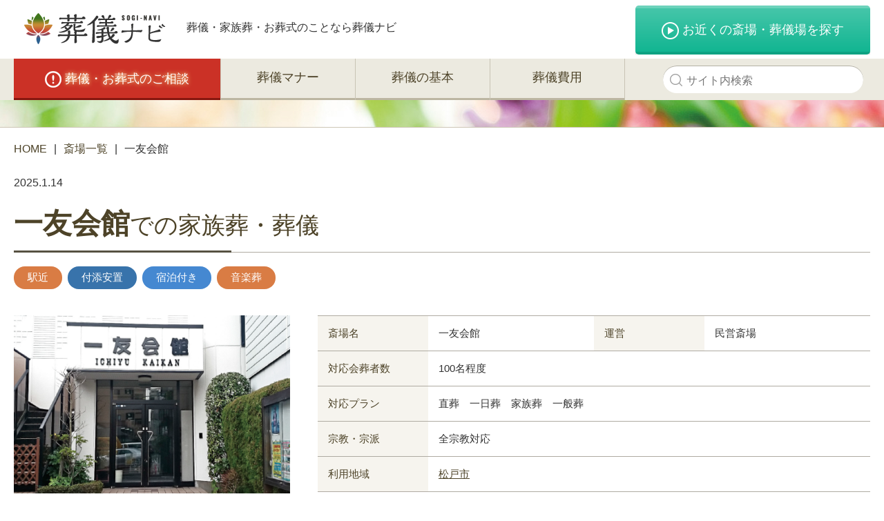

--- FILE ---
content_type: text/html; charset=UTF-8
request_url: https://sogi-navi.com/funeral/p_10197/
body_size: 9056
content:
<!doctype html>
<html lang="ja">
<head>
<meta charset="utf-8">
<title>一友会館 | 葬儀ナビ</title>
<!-- Google Tag Manager -->
<script>(function(w,d,s,l,i){w[l]=w[l]||[];w[l].push({'gtm.start':
new Date().getTime(),event:'gtm.js'});var f=d.getElementsByTagName(s)[0],
j=d.createElement(s),dl=l!='dataLayer'?'&l='+l:'';j.async=true;j.src=
'https://www.googletagmanager.com/gtm.js?id='+i+dl;f.parentNode.insertBefore(j,f);
})(window,document,'script','dataLayer','GTM-5M8TDRW');</script>
<!-- End Google Tag Manager -->
<link rel="canonical" href="https://sogi-navi.com/funeral/p_10197/" />
<meta name="format-detection" content="telephone=no,address=no,email=no">
<meta name="viewport" content="width=device-width,initial-scale=1.0">
<link rel="stylesheet" href="https://sogi-navi.com/wp-content/themes/_template/css/style.css" type="text/css" media="all" />
<link rel="shortcut icon" href="/favicon.ico">

<link rel='dns-prefetch' href='//s.w.org' />
<link rel='stylesheet' id='yarppWidgetCss-css'  href='https://sogi-navi.com/wp-content/plugins/yet-another-related-posts-plugin/style/widget.css?ver=4.8.25' type='text/css' media='all' />
      <script>
      if (document.location.protocol != "https:") {
          document.location = document.URL.replace(/^http:/i, "https:");
      }
      </script>
      <style>.simplemap img{max-width:none !important;padding:0 !important;margin:0 !important;}.staticmap,.staticmap img{max-width:100% !important;height:auto !important;}.simplemap .simplemap-content{display:none;}</style>
<script>var google_map_api_key = 'AIzaSyDt-11CC9p0HkzX6BYBfW3x8LDj-JpaFG0';</script></head>

<body data-rsssl=1 id="top" class="funeral-template-default single single-funeral postid-10197">
<!-- Google Tag Manager (noscript) -->
<noscript><iframe src="https://www.googletagmanager.com/ns.html?id=GTM-5M8TDRW"
height="0" width="0" style="display:none;visibility:hidden"></iframe></noscript>
<!-- End Google Tag Manager (noscript) -->
<div id="wrapper">

<header id="header">
<div class="inner">
<div class="logo"><a href="/"><img src="https://sogi-navi.com/wp-content/themes/_template/img/logo.png" alt="葬儀ナビ | 安心・信頼できる葬儀のために"></a></div>
<div class="text">葬儀・家族葬・お葬式のことなら葬儀ナビ</div>
<div class="botan colorbtn kimi"><a href="/funeral"><i></i>お近くの斎場・葬儀場を探す</a></div>
</div>
</header><!--//header-->

<div id="navige">
<div class="inner cf">
<form action="/" id="search" method="get" action="https://sogi-navi.com/">
<div class="input"><input type="text" value="" name="s" id="s" placeholder="サイト内検索" /></div></form>
<ul class="cf">
<li class="hurry"><a href="/consultation/" class="blink"><i></i>葬儀・お葬式のご相談</a></li>
<li><a href="/manner/">葬儀マナー</a></li>
<li><a href="/basis/">葬儀の基本</a></li>
<li><a href="/basis/view_2906/">葬儀費用</a></li>
</ul>
</div>
</div><!--//navige-->


<div id="subvi">
<div class="inner">


</div>
</div><!--//subvi-->

<div id="container">

<div class="cont p20 siro">
<div class="inner">
<div class="status">
<ul class="path under cf">
<li><a href="/">HOME</a></li><li>  <a href="https://sogi-navi.com/funeral/">斎場一覧</a></li><li><span>  一友会館</span></li></ul>
</div><!--//status-->
<div class="date">2025.1.14</div>
<div class="sosaibox">
<h1 class="title">一友会館<span style="font-size:80%;font-weight:normal;">での家族葬・葬儀</span></h1>
<ul class="tagbox cf">
<li class="ekichika"><span>駅近</span></li><li class="anchi"><span>付添安置</span></li><li class="syuku"><span>宿泊付き</span></li><li class="ekichika"><span>音楽葬</span></li></ul>
<div class="cf">


<div class="image"><img src="https://sogi-navi.com/wp-content/uploads/2019/12/1576732527-400x258.png" alt="一友会館"></div>
<div class="table">
<table class="tbl">
<tr><th>斎場名</th><td>一友会館</td><th>運営</th><td>民営斎場</td></tr>
<tr><th>対応会葬者数</th><td colspan="3">100名程度</td></tr>
<tr><th>対応プラン</th><td colspan="3">直葬　一日葬　家族葬　一般葬　</td></tr>
<tr><th>宗教・宗派</th><td colspan="3">全宗教対応</td></tr>
<tr><th>利用地域</th><td colspan="3"><a href="/chiba/matsudoshi" title="松戸市で葬儀・家族葬ができる葬儀社・斎場">松戸市</a></td></tr>
</table>



</div>
</div>
</div><!--//sosaibox-->
</div>
</div><!--//cont-->


<div class="cont siro" id="gmap">
<div class="inner">
<h2 class="ttl">一友会館<br class="sp">アクセスマップ</h2>
<div class="gmapbox">
<div class="simplemap"><div class="simplemap-content" data-breakpoint="480" data-lat="" data-lng="" data-zoom="16" data-addr="" data-infowindow="close" data-map-type-control="false" data-map-type-id="ROADMAP" style="width:100%;height:200px;">〒271-0091　千葉県松戸市本町12-4</div></div></div><!--//gmapbox-->
<div class="gmaptbl">
<table>
<tr><th>住所</th><td>〒271-0091　千葉県松戸市本町12-4</td></tr>
<tr><th>アクセス方法</th><td>「松戸駅」から徒歩3分</td></tr>
</table>
</div><!--//gmapbox-->
</div>
</div><!--//cont-->





<div class="cont siro" id="content">
<div class="inner cf">

<div class="contentbox">
<article class="article">

<div class="status">
<ul class="path">
<li><a href="/">HOME</a></li><li>  <a href="https://sogi-navi.com/funeral/">斎場一覧</a></li><li><span>  一友会館</span></li></ul>
</div><!--//status-->

<h1>一友会館での葬儀・家族葬を行うには</h1>


        <div class="mokuji"><ol class="scroll under 2"><li><a href="#outline_1">一友会館の特徴</a></li><li><a href="#outline_2">一友会館の安置施設（霊安室）</a></li><li><a href="#outline_3">一友会館で対応できる葬儀形式</a></li><li><a href="#outline_4">一友会館への宿泊</a></li><li><a href="#outline_5">一友会館での火葬</a></li><li><a href="#outline_6">一友会館の立地・アクセス</a></li></ol></div><!--//mokujibx--><h2 id="outline_1">一友会館の特徴</h2>
<h3>創業110年を超える株式会社杉浦葬儀店が運営する松戸市の葬儀会館</h3>
<p>一友会館は、明治38年創業の株式会社杉浦葬儀店の式場で、100名程度の葬儀の規模に適した二階建ての会館です。道具屋として創業した杉浦葬儀店は、地域に根ざした葬祭サービス業へと変遷し、時代とともに変わりゆく葬儀のニーズ、社会の多様性に対応した葬儀社として葬儀全般のサービスを提供しています。<br />
一友会館は、松戸市本町の自治会が多目的ホールとして運営していますが、地域住民だけでなくどなたでもご利用いただけます。ただ、杉浦葬儀店企画の葬儀プランを選択する場合は、ホール使用料が無料になるのでお得になります。施設の概要は、一階に36畳の大ホール（椅子50席）とロビーを配置し、二階の50畳程の広々としたフロアはパーシテョンで区切ることができるので、親族控室やお清め所としてご利用いただくことができます。こちらのホールは、家族葬や一般葬に最適な施設で、1日1組限定の貸切ホールですので、ご遺族や会葬者の方々も時間を気にすることなくゆっくりと故人様との最後の時間をお過ごしいただけるでしょう。<br />
また、松戸駅から徒歩3分の立地は、遠くからお越しになる会葬者の方にとっても利便性が良く、さらに宗旨宗派を問わず全宗教の葬儀に対応していることも大きなメリットと言えます。</p>
<h3>「松戸駅」から徒歩3分のアクセス</h3>
<p>一友会館へのアクセスは、JR常磐線、新京成線「松戸駅」西口から徒歩3分です。駅近ではありますが、大通りから一本中に入った場所にあるので、閑静な環境の中でしめやかに葬儀を営むことができます。会館の専用駐車場はなく、お車をご利用の際は、近隣のコインパーキングをご利用いただくことになります。</p>
<p>こちらの施設には、身体障害者用のトイレは完備されていますがエレベーターがないので、二階のお清め所へは階段移動になります。お年寄りや体の不自由な方は注意が必要です。</p>
<h2 id="outline_2">一友会館の安置施設（霊安室）</h2>
<h3>斎場内にご遺体安置室なし</h3>
<p>一友会館にはご遺体安置室がありませんが、お通夜の後、ご遺族様は付き添いながらご遺体を見守ることができます。杉浦葬儀店に葬儀を依頼する場合は、24時間365日昼夜を問わず、病院や施設までお迎えに対応しています。搬送料に関しては、自宅またはホールへの搬送は葬儀プランのセット料金に含まれていませんので確認が必要です。</p>
<h2 id="outline_3">一友会館で対応できる葬儀形式</h2>
<h3>宗旨・宗派を問わず、全宗教に対応</h3>
<p>一友会館は、仏式、神式、キリスト教式、創価学会友人葬、無宗教葬など、あらゆる宗教形式の葬儀を執り行うことができます。松戸市本町の自治会が運営していますが、居住地を問わずどなたでもご利用いただける葬儀会館です。杉浦葬儀店で葬儀を施行する場合、ホールの大きさやご予算に応じて、季節の花を取り入れた花祭壇を提案しています。葬儀プランについては、1から6号の等級別のプランとは別に、7・8・9・10号、特撰1〜3号の等級の対応も可能ですので、詳しくは葬儀店にご確認ください。</p>
<h2 id="outline_4">一友会館への宿泊</h2>
<h3>斎場にご遺族控室完備</h3>
<p>一友会館には、ご親族様用控室が完備されており、お通夜の後、仮眠が可能です。故人様を見守る付き添い安置という形で、ご宿泊いただけます。宿泊可能人数や、使用時間、寝具の貸し出しについては、直接斎場にご確認ください。</p>
<h2 id="outline_5">一友会館での火葬</h2>
<h3>松戸市斎場へ移動します</h3>
<p>一友会館は火葬場を併設していないため、葬儀の後、公営の松戸市斎場に移動して火葬を行います。平成18年にリニューアルした松戸市斎場には、斎場と北山市民会館の二つの建物があり、斎場の建物には、火葬場（10基）、2式場、遺体安置室（4体）、北山市民会館には、待合室（5部屋）、市民会館施設（洋室5室）が完備されています。火葬料は、公営の斎場であるため、市内居住者であれば市民料金が適用され、15歳以上3,000円、15歳未満1,600円です。市外住居者でも利用することはできますが、15歳以上50,000円、15歳未満25,000円と割高になります。一友会館から松戸市斎場までは、車で約23分の距離で、移動人数が多い場合は、マイクロバス（25人乗り）の手配も可能です。</p>
<h2 id="outline_6">一友会館の立地・アクセス</h2>
<h3>JRと新京成線の二線利用可能</h3>
<p>一友会館へのアクセスは、「松戸駅」から徒歩3分です。</p>
<h4>公共交通機関でのアクセス</h4>
<p>一友会館の最寄り駅は、以下の通りです。</p>
<ul>
<li>JR常磐線、新京成線「松戸駅」から徒歩3分／駅西口を出て、駅前大通りを直進する。ファミリーマートの交差点を右折し、流山街道（県道5号）に入り47m進み、山田屋の家庭用品の角を左折、87m直進した左側にあります。
</li>
</ul>
<h4>自動車でのアクセス</h4>
<p>一友会館へ自動車で向かう場合、東京外環自動車道から向かいます。</p>
<ul>
<li>東京外環自動車道「三郷南インター」より約7分／三郷南インターを出て、北東方向に水戸街道／金町バイパス／国道6号を進み、松戸二中前交差点を左折して流山街道（県道5号）に入り150m進む。信号を右折し（松戸市街の表示）、そのまま流山街道を1.4km進み、駅前大通りの交差点を過ぎて最初の角（山田屋の家庭用品の看板）を左折、87m先左側にあります。
</li>
</ul>
<h4>駐車場</h4>
<p>一友会館には、専用の駐車場はありませんが、斎場前のタイムズをはじめ、近隣にコインパーキングがいくつかあります。専用駐車場ではないため、満車の可能性もありますので、お車をご利用の場合は、乗り合わせてなるべく少ない台数でお越しになるか、早めの到着を心がけると良いでしょう。また、最寄りの松戸駅から徒歩3分の立地でもありますので、会葬者の方へは、なるべく公共交通機関を利用してご来場されるようご案内しておくことをおすすめします。</p>


</article>

</div><!--//contentbox-->

<div class="sidebox" id="sidebar">
<div class="wrap">

<div class="sidesec">
<div class="ttl01">斎場・葬儀場を探す</div>
<ul class="list01 ovrgp">
<li><a href="/tokyo"><img src="https://sogi-navi.com/wp-content/themes/_template/img/side_img01.jpg">
<span class="name">東京の葬儀場・斎場</span></a>
<ol class="cf">
<li><a href="https://sogi-navi.com/tokyo/setagayaku/">世田谷区</a></li>
<li><a href="https://sogi-navi.com/tokyo/hachiojishi/">八王子市</a></li>
<li><a href="https://sogi-navi.com/tokyo/nakanoku/">中野区</a></li>
<li><a href="https://sogi-navi.com/tokyo/bunkyoku/">文京区</a></li>
<li><a href="https://sogi-navi.com/tokyo/shibuyaku/">渋谷区</a></li>
<li><a href="https://sogi-navi.com/tokyo/chofushi/">調布市</a></li>
</ol></li>
<li><a href="/saitama"><img src="https://sogi-navi.com/wp-content/themes/_template/img/side_img02.jpg">
<span class="name">埼玉の葬儀場・斎場</span></a>
<ol class="cf">
<li><a href="https://sogi-navi.com/saitama/kawaguchishi/">川口市</a></li>
<li><a href="https://sogi-navi.com/saitama/saitamashi/">さいたま市</a></li>
<li><a href="https://sogi-navi.com/saitama/higashimatsuyamashi/">東松山市</a></li>
<li><a href="https://sogi-navi.com/saitama/misatoshi/">三郷市</a></li>
<li><a href="https://sogi-navi.com/saitama/tsurugashimashi/">鶴ヶ島市</a></li>
<li><a href="https://sogi-navi.com/saitama/kawagoeshi/">川越市</a></li>
</ol></li>
<li><a href="/chiba"><img src="https://sogi-navi.com/wp-content/themes/_template/img/side_img03.jpg">
<span class="name">千葉の葬儀場・斎場</span></a>
<ol class="cf">
<li><a href="https://sogi-navi.com/chiba/ichikawashi/">市川市</a></li>
<li><a href="https://sogi-navi.com/chiba/matsudoshi/">松戸市</a></li>
<li><a href="https://sogi-navi.com/chiba/funabashishi/">船橋市</a></li>
<li><a href="https://sogi-navi.com/chiba/urayasushi/">浦安市</a></li>
<li><a href="https://sogi-navi.com/chiba/chibashi/">千葉市</a></li>
</ol></li>
<li><a href="/kanagawa"><img src="https://sogi-navi.com/wp-content/themes/_template/img/side_img04.jpg">
<span class="name">神奈川の葬儀場・斎場</span></a>
<ol class="cf">
<li><a href="https://sogi-navi.com/kanagawa/yokohamashi/">横浜市</a></li>
<li><a href="https://sogi-navi.com/kanagawa/kawasakishi/">川崎市</a></li>
<li><a href="https://sogi-navi.com/kanagawa/fujisawashi/">藤沢市</a></li>
<li><a href="https://sogi-navi.com/kanagawa/yokosukashi/">横須賀市</a></li>
<li><a href="https://sogi-navi.com/kanagawa/kamakurashi/">鎌倉市</a></li>
<li><a href="https://sogi-navi.com/kanagawa/miurashi/">三浦市</a></li>
<li><a href="https://sogi-navi.com/kanagawa/odawarashi/">小田原市</a></li>
<li><a href="https://sogi-navi.com/kanagawa/hiratsukashi/">平塚市</a></li>
</ol></li>
</ul>
</div><!--//sidesec-->

<div class="sidesec">
<div class="ttl02 yel">よく読まれているコラム</div>
<ul class="list02 under">

<li><a href="https://sogi-navi.com/knowledge/view_39/">家族葬とは～どこまで呼ぶ？家族葬の内容と流れ、メリットと注意点</a></li>
<li><a href="https://sogi-navi.com/basis/view_2906/">葬儀費用の平均は195万円？葬儀にかかる費用の相場</a></li>
<li><a href="https://sogi-navi.com/types/view_2954/">家族葬の費用の相場は？費用の内訳と葬儀費用を減らす方法</a></li>
<li><a href="https://sogi-navi.com/manner/view_1727/">葬儀に行けない場合｜参列できない時の対応マナー</a></li>
<li><a href="https://sogi-navi.com/manner/view_1734/">袱紗（ふくさ）の正しい渡し方</a></li>
</ul>
</div><!--//sidesec-->

<div class="sidesec mb0">
<div class="ttl02 blu">葬儀について学ぶ</div>
<ul class="list02 arwgp01 under">
<li><a href="/basis/">葬儀の基本</a></li>
<li><a href="/manner/">参列者の葬儀マナー</a></li>
<li><a href="/knowledge/">喪主・遺族側の基礎知識</a></li>
<li><a href="/before/">葬儀前に知っておくべきこと</a></li>
<li><a href="/after/">葬儀後</a></li>
<li><a href="/types/">葬儀の種類</a></li>
<li><a href="/tips/">葬儀の豆知識</a></li>
</ul>
</div><!--//sidesec-->

</div>
</div><!--//sidebox-->

</div>
</div><!--//cont-->





<div class="cont nami">
<div class="inner">

<h2 class="ttl">松戸市にある斎場</h2>

<div class="saijolistbox">
<ul class="ovrgp cf">

<li><div class="wraplink">
<div class="grop">
<h3 class="title"><span class="name"><a href="https://sogi-navi.com/funeral/p_10358/" title="松戸市斎場での葬儀・家族葬">松戸市斎場</a></span>
</h3><span class="add">〒270-2216 千葉県松戸市串崎新田６３−１</span>
</div>
</div></li>



<li><div class="wraplink">
<div class="grop">
<h3 class="title"><span class="name"><a href="https://sogi-navi.com/funeral/p_10350/" title="松戸儀式殿での葬儀・家族葬">松戸儀式殿</a></span>
</h3><span class="add">〒270-2252 千葉県松戸市千駄堀６２０−１</span>
</div>
</div></li>



<li><div class="wraplink">
<div class="grop">
<h3 class="title"><span class="name"><a href="https://sogi-navi.com/funeral/p_10341/" title="北小金儀式殿での葬儀・家族葬">北小金儀式殿</a></span>
</h3><span class="add">〒270-0004 千葉県松戸市殿平賀７５−２</span>
</div>
</div></li>



<li><div class="wraplink">
<div class="grop">
<h3 class="title"><span class="name"><a href="https://sogi-navi.com/funeral/p_10330/" title="矢切儀式殿での葬儀・家族葬">矢切儀式殿</a></span>
</h3><span class="add">〒271-0097 千葉県松戸市 栗山19−4</span>
</div>
</div></li>



<li><div class="wraplink">
<div class="grop">
<h3 class="title"><span class="name"><a href="https://sogi-navi.com/funeral/p_10319/" title="小さな森の家 松戸金ヶ作 ときわ平会館での葬儀・家族葬">小さな森の家 松戸金ヶ作 ときわ平会館</a></span>
</h3><span class="add">〒270-2251 千葉県松戸市金ケ作395-14</span>
</div>
</div></li>



<li><div class="wraplink">
<div class="grop">
<h3 class="title"><span class="name"><a href="https://sogi-navi.com/funeral/p_10295/" title="セレモニーホール杉浦会館での葬儀・家族葬">セレモニーホール杉浦会館</a></span>
</h3><span class="add">〒271-0074　千葉県松戸市緑ヶ丘1-40</span>
</div>
</div></li>



<li><div class="wraplink">
<div class="grop">
<h3 class="title"><span class="name"><a href="https://sogi-navi.com/funeral/p_10285/" title="ライフケア松戸会堂での葬儀・家族葬">ライフケア松戸会堂</a></span>
</h3><span class="add">〒271-0092 千葉県松戸市松戸1112</span>
</div>
</div></li>



<li><div class="wraplink">
<div class="grop">
<h3 class="title"><span class="name"><a href="https://sogi-navi.com/funeral/p_10273/" title="ライフケア八柱会堂での葬儀・家族葬">ライフケア八柱会堂</a></span>
</h3><span class="add">〒270-2253 千葉県松戸市日暮1-14-24</span>
</div>
</div></li>



<li><div class="wraplink">
<div class="grop">
<h3 class="title"><span class="name"><a href="https://sogi-navi.com/funeral/p_10266/" title="ライフケア新松戸での葬儀・家族葬">ライフケア新松戸</a></span>
</h3><span class="add">〒270-0034 千葉県松戸市新松戸4-55</span>
</div>
</div></li>



<li><div class="wraplink">
<div class="grop">
<h3 class="title"><span class="name"><a href="https://sogi-navi.com/funeral/p_10221/" title="ライフケア北小金での葬儀・家族葬">ライフケア北小金</a></span>
</h3><span class="add">〒270-0006 千葉県松戸市大金平2-60-1</span>
</div>
</div></li>



<li><div class="wraplink">
<div class="grop">
<h3 class="title"><span class="name"><a href="https://sogi-navi.com/funeral/p_10207/" title="萬福寺会館での葬儀・家族葬">萬福寺会館</a></span>
</h3><span class="add">〒270-0021 千葉県松戸市小金原3-1-6</span>
</div>
</div></li>



<li><div class="wraplink">
<div class="grop">
<h3 class="title"><span class="name"><a href="https://sogi-navi.com/funeral/p_10062/" title="やすらぎホールでの葬儀・家族葬">やすらぎホール</a></span>
</h3><span class="add">〒271-0062 千葉県松戸市栄町4-205-4</span>
</div>
</div></li>



<li><div class="wraplink">
<div class="grop">
<h3 class="title"><span class="name"><a href="https://sogi-navi.com/funeral/p_10049/" title="家族葬式場 小さな森の家 松戸六実・柏高柳での葬儀・家族葬">家族葬式場 小さな森の家 松戸六実・柏高柳</a></span>
</h3><span class="add">〒270-2203　千葉県松戸市六高台6-1-1</span>
</div>
</div></li>



<li><div class="wraplink">
<div class="grop">
<h3 class="title"><span class="name"><a href="https://sogi-navi.com/funeral/p_10039/" title="セレモ八柱駅ホールでの葬儀・家族葬">セレモ八柱駅ホール</a></span>
</h3><span class="add">〒270-2253 千葉県松戸市日暮2-18-6</span>
</div>
</div></li>



<li><div class="wraplink">
<div class="grop">
<h3 class="title"><span class="name"><a href="https://sogi-navi.com/funeral/p_10028/" title="セレモ馬橋駅ホールでの葬儀・家族葬">セレモ馬橋駅ホール</a></span>
</h3><span class="add">〒271-0047 千葉県松戸市西馬橋幸町28</span>
</div>
</div></li>



<li><div class="wraplink">
<div class="grop">
<h3 class="title"><span class="name"><a href="https://sogi-navi.com/funeral/p_10011/" title="セレモ新松戸ホールでの葬儀・家族葬">セレモ新松戸ホール</a></span>
</h3><span class="add">〒270-0032 千葉県松戸市新松戸北1-6-8</span>
</div>
</div></li>



<li><div class="wraplink">
<div class="grop">
<h3 class="title"><span class="name"><a href="https://sogi-navi.com/funeral/p_9982/" title="セレモニーホール江戸川会館での葬儀・家族葬">セレモニーホール江戸川会館</a></span>
</h3><span class="add">〒270-2213 千葉県松戸市五香1-1-21</span>
</div>
</div></li>



<li><div class="wraplink">
<div class="grop">
<h3 class="title"><span class="name"><a href="https://sogi-navi.com/funeral/p_9976/" title="セレモ東松戸ホールでの葬儀・家族葬">セレモ東松戸ホール</a></span>
</h3><span class="add">〒270-2216 千葉県松戸市串崎新田63-12　</span>
</div>
</div></li>



</ul>


</div><!--//statebox-->

</div>
</div><!--//cont-->




<div class="statebox">
<ul class="match cf ovrgp s768">
<li class="pref chiba">
<div class="ttl">千葉県の葬儀社・斎場を探す</div>
<ol class="cf li01">
<li><a href="https://sogi-navi.com/chiba/sakurashi/" title="佐倉市で葬儀・家族葬ができる葬儀社・斎場">佐倉市</a></li>
<li><a href="https://sogi-navi.com/chiba/sosashi/" title="匝瑳市で葬儀・家族葬ができる葬儀社・斎場">匝瑳市</a></li>
<li><a href="https://sogi-navi.com/chiba/nagareyamashi/" title="流山市で葬儀・家族葬ができる葬儀社・斎場">流山市</a></li>
<li><a href="https://sogi-navi.com/chiba/ichikawashi/" title="市川市で葬儀・家族葬ができる葬儀社・斎場">市川市</a></li>
<li><a href="https://sogi-navi.com/chiba/tomisatoshi/" title="富里市で葬儀・家族葬ができる葬儀社・斎場">富里市</a></li>
<li><a href="https://sogi-navi.com/chiba/sammushi/" title="山武市で葬儀・家族葬ができる葬儀社・斎場">山武市</a></li>
<li><a href="https://sogi-navi.com/chiba/toganeshi/" title="東金市で葬儀・家族葬ができる葬儀社・斎場">東金市</a></li>
<li><a href="https://sogi-navi.com/chiba/asahishi/" title="旭市で葬儀・家族葬ができる葬儀社・斎場">旭市</a></li>
<li><a href="https://sogi-navi.com/chiba/narashinoshi/" title="習志野市で葬儀・家族葬ができる葬儀社・斎場">習志野市</a></li>
<li><a href="https://sogi-navi.com/chiba/shiroishi/" title="白井市で葬儀・家族葬ができる葬儀社・斎場">白井市</a></li>
<li><a href="https://sogi-navi.com/chiba/matsudoshi/" title="松戸市で葬儀・家族葬ができる葬儀社・斎場">松戸市</a></li>
<li><a href="https://sogi-navi.com/chiba/urayasushi/" title="浦安市で葬儀・家族葬ができる葬儀社・斎場">浦安市</a></li>
<li><a href="https://sogi-navi.com/chiba/funabashishi/" title="船橋市で葬儀・家族葬ができる葬儀社・斎場">船橋市</a></li>
<li><a href="https://sogi-navi.com/chiba/chibashi/" title="千葉市で葬儀・家族葬ができる葬儀社・斎場">千葉市</a></li>
</ol>
</li>
</ul>
</div><!--//statebox-->







</div><!--//container-->



<footer id="footer">

<div class="inner">

<dl class="navi under">
<dt><a href="/">葬儀ナビトップページ</a></dt>
<dt><a href="/funeral/">お近くの斎場・葬儀場を探す</a></dt>
<dd><ul class="cf">
<li><a href="/tokyo/" title="東京都で葬儀・家族葬ができる葬儀社・斎場">東京</a></li>
<li><a href="/saitama/" title="埼玉県で葬儀・家族葬ができる葬儀社・斎場">埼玉</a></li>
<li><a href="/chiba/" title="千葉県で葬儀・家族葬ができる葬儀社・斎場">千葉</a></li>
<li><a href="/kanagawa/" title="神奈川件で葬儀・家族葬ができる葬儀社・斎場">神奈川</a></li>
<li><a href="/gunma/" title="群馬県で葬儀・家族葬ができる葬儀社・斎場">群馬</a></li>
<li><a href="/ibaraki/" title="茨城県で葬儀・家族葬ができる葬儀社・斎場">茨城</a></li>
<li><a href="/tochigi/" title="栃木県で葬儀・家族葬ができる葬儀社・斎場">栃木</a></li>
</ul></dd>
 <dt>人気の斎場</dt>
<dd><ul class="cf">
<li><a href="/funeral/p_301/" title="町屋斎場での葬儀・家族葬">町屋斎場</a></li>
<li><a href="/funeral/p_238/" title="桐ヶ谷斎場での葬儀・家族葬">桐ヶ谷斎場</a></li>
<li><a href="/funeral/p_236/" title="代々幡斎場での葬儀・家族葬">代々幡斎場</a></li>
<li><a href="/funeral/p_234/" title="堀ノ内斎場での葬儀・家族葬">堀ノ内斎場</a></li>
<li><a href="/funeral/p_232/" title="落合斎場での葬儀・家族葬">落合斎場</a></li>
<li><a href="/funeral/p_240/" title="臨海斎場での葬儀・家族葬">臨海斎場</a></li>
<li><a href="/funeral/p_308/" title="四ツ木斎場での葬儀・家族葬">四ツ木斎場</a></li>
<li><a href="/funeral/p_312/" title="戸田葬祭場での葬儀・家族葬">戸田葬祭場</a></li>
</ul></dd> 
</dl>

<div class="cf">

<ul class="menu under cf">
<li><a href="/">葬儀ナビトップページ</a></li>
<li><a href="/privacy/">プライバシーポリシー</a></li>
<li><a href="/company/">運営会社</a></li>
<li><a href="/contact/">お問い合わせ</a></li>
<li><a href="/basis/">葬儀の基本</a></li>
<li><a href="/manner/">参列者の葬儀マナー</a></li>
<li><a href="/knowledge/">喪主・遺族側の基礎知識</a></li>
<li><a href="/before/">葬儀前に知っておくべきこと</a></li>
<li><a href="/after/">葬儀後</a></li>
<li><a href="/types/">葬儀の種類</a></li>
</ul>

<div class="logo"><a href="/"><img src="https://sogi-navi.com/wp-content/themes/_template/img/logo.png" alt="葬儀ナビ"></a>
<p class="copy">Copyright &copy; 2026 All rights reserved.</p></div>

</div>
</div>
</footer><!--//footer-->

<div id="pagetop"><a href="#">ページの<br>先頭へ</a></div><!--//pagetop-->

</div><!--//wrapper-->

<script src="//ajax.googleapis.com/ajax/libs/jquery/1.12.4/jquery.min.js"></script>
<script>window.jQuery || document.write('<script src="https://sogi-navi.com/wp-content/themes/_template/js/jquery-1.12.4.min.js"><\/script>')</script>
<script src="//cdnjs.cloudflare.com/ajax/libs/jquery-easing/1.3/jquery.easing.min.js"></script>
<script>window.jQuery.easing.def || document.write('<script src="https://sogi-navi.com/wp-content/themes/_template/js/jquery.easing.1.3.js"><\/script>')</script>
<script src="https://sogi-navi.com/wp-content/themes/_template/js/jquery.matchHeight.js"></script>
<script src="https://sogi-navi.com/wp-content/themes/_template/js/jquery.module.js"></script>

<script type='text/javascript' src='https://sogi-navi.com/wp-includes/js/wp-embed.min.js?ver=4.8.25'></script>
<script type='text/javascript' src='https://sogi-navi.com/wp-includes/js/jquery/jquery.js?ver=1.12.4'></script>
<script type='text/javascript' src='https://sogi-navi.com/wp-includes/js/jquery/jquery-migrate.min.js?ver=1.4.1'></script>
<script type='text/javascript' src='//maps.google.com/maps/api/js?key=AIzaSyDt-11CC9p0HkzX6BYBfW3x8LDj-JpaFG0'></script>
<script type='text/javascript' src='https://sogi-navi.com/wp-content/plugins/simple-map/js/simple-map.min.js?ver=1512096895'></script>
<!-- Global site tag (gtag.js) - Google Analytics -->
<script async src="https://www.googletagmanager.com/gtag/js?id=UA-111649353-1"></script>
<script>
  window.dataLayer = window.dataLayer || [];
  function gtag(){dataLayer.push(arguments);}
  gtag('js', new Date());

  gtag('config', 'UA-111649353-1');
</script>

</body>
</html>

--- FILE ---
content_type: application/javascript
request_url: https://sogi-navi.com/wp-content/themes/_template/js/jquery.module.js
body_size: 5065
content:
/*
 | ------------------------------------------
 | JavaScript File
 | ------------------------------------------
 | Filename: jquery.module.js
 |
*/

//リンクの範囲を広くする
$(".wraplink").on('click',function(){
  window.location=$(this).find("a").attr("href");
  return false;
});

//UA判定　PCのみ
if (!(navigator.userAgent.indexOf('iPhone') > 0 && navigator.userAgent.indexOf('iPad') == -1) || navigator.userAgent.indexOf('iPod') > 0 || navigator.userAgent.indexOf('Android') > 0) {
  //class="wraplink"hover時の装飾
  var onmouseover = function(){
    $(this).addClass("hover");
  }
  var onmouseout = function(){
    $(this).removeClass("hover");
  }
  $('.wraplink').mouseover(onmouseover).mouseout(onmouseout);
}

//tab
$(function(){
  $(".tabmenu .tabmenuitem").on('click', function(){
    var index = $('.tabmenu .tabmenuitem').index(this);
    $('.tabmenu .tabmenuitem').removeClass('active');
    $(this).addClass('active');
    $('.tablist .tablistitem').removeClass('show').eq(index).addClass('show');
  });

  $(".acbtn").on('click', function(){
    var $acWrap = $(this).parents(".acwrap");
    if($acWrap.hasClass("on")) {
      $acWrap.removeClass("on");
      $(this).text("詳しく見る");
      $(this).next().slideToggle(250);
    } else {
      $acWrap.addClass("on");
      $(this).text("閉じる");
      $(this).next().slideToggle(250);
    }
  });
});

/*----------------------------------------------------*/
/* PCの処理
/*----------------------------------------------------*/
function pcFunc(){



//電話番号
$(function(){
var ua = navigator.userAgent;
if(ua.indexOf('iPhone') < 0 && ua.indexOf('Android') < 0){
$("a.denwa").each(function(){
$(this).replaceWith($(this).html());
});
}
});



var nav = $('#navige'),
offset = nav.offset();
$(window).scroll(function () {
if($(window).scrollTop() > offset.top) {
$("#wrapper").addClass('navige_fixed');
} else {
$("#wrapper").removeClass('navige_fixed');
}
});


/*----------------------------------------------------*/
/* [PC]サイドメニュー追従（全ページ）
/*----------------------------------------------------*/
$(window).load(function () {
//該当のセレクタなどを代入
var mainArea = $(".contentbox"); //メインコンテンツ
var sideWrap = $(".sidebox"); //サイドバーの外枠
var sideArea = $(".sidebox .wrap"); //サイドバー
/*設定ここまで*/
var wd = $(window); //ウィンドウ自体
//メインとサイドの高さを比べる
var mainH = mainArea.height();
var sideH = sideWrap.height();
if(sideH < mainH) { //メインの方が高ければ色々処理する
//サイドバーの外枠をメインと同じ高さにしてrelaltiveに（#sideをポジションで上や下に固定するため）
sideWrap.css({"height": mainH,"position": "relative"});
//サイドバーがウィンドウよりいくらはみ出してるか
var sideOver = wd.height()-sideArea.height();
//固定を開始する位置 = サイドバーの座標＋はみ出す距離
var starPoint = sideArea.offset().top + (-sideOver);
//固定を解除する位置 = メインコンテンツの終点
var breakPoint = sideArea.offset().top + mainH;
wd.scroll(function() { //スクロール中の処理
if(wd.height() < sideArea.height()){ //サイドメニューが画面より大きい場合
if(starPoint < wd.scrollTop() && wd.scrollTop() + wd.height() < breakPoint){ //固定範囲内
sideArea.css({"position": "fixed", "bottom": "0"}); 
}else if(wd.scrollTop() + wd.height() >= breakPoint){ //固定解除位置を超えた時
sideArea.css({"position": "absolute", "bottom": "0"});
} else { //その他、上に戻った時
sideArea.css("position", "static");
}
}else{ //サイドメニューが画面より小さい場合
var sideBtm = wd.scrollTop() + sideArea.height(); //サイドメニューの終点
if(mainArea.offset().top < wd.scrollTop() && sideBtm < breakPoint){ //固定範囲内
sideArea.css({"position": "fixed", "top": "0"});
}else if(sideBtm >= breakPoint){ //固定解除位置を超えた時
//サイドバー固定場所（bottom指定すると不具合が出るのでtopからの固定位置を算出する）
var fixedSide = mainH - sideH;
sideArea.css({"position": "absolute", "top": fixedSide});
} else {
sideArea.css("position", "static");
}
}
});
} 
});

/*----------------------------------------------------*/
/* [PC]ページ内スクロール（全ページ）
/*----------------------------------------------------*/
$(function(){
$('.scroll a , a.scroll').click(function(){
var speed = 1000;
var href= $(this).attr("href");
var target = $(href == "#" || href == "" ? 'html' : href);
var position = target.offset().top;
//$("html, body").animate({scrollTop:position-150+'px'}, speed, "swing");
$("html, body").animate({scrollTop:position}, speed, "swing");
return false;
});
});

/*----------------------------------------------------*/
/* [PC]slide
/*----------------------------------------------------*/
$(function(){
$('#slider').slick({
arrows: false,
autoplay: true,
autoplaySpeed: 0,
cssEase: 'linear',
speed: 5000,
slidesToShow: 7,
slidesToScroll: 1,
});
});




};
// ここまで

/*----------------------------------------------------*/
/* SPの処理
/*----------------------------------------------------*/
function spFunc(){

/*----------------------------------------------------*/
/* [SP]スマホメニュー（全ページ）
/*----------------------------------------------------*/
$(function(){
//$("#snavi").hide();
$("#sp-btn").click(function(){
if ($(this).attr("class")=="open") {
$(this).removeClass("open");
$("#sp-nav").fadeOut(200);
$("body").removeClass('sp-open');
} else {
$(this).addClass("open");
$("#sp-nav").fadeIn(200);
$("body").addClass('sp-open');

// bodyの高さ取得
var winH = $(window).height();
//var headH = $('#sp-header').height();
var navH = winH - 50;
$("#sp-nav").css({'height':navH});

}
return false;
});
});

/* タッチの開始時のイベント */
//$('#sp-nav').bind('touchstart', function() {
//});

// 背景・閉じるクリックでメニュー非表示
$("#sp-close").click(function(){
$("#sp-btn").removeClass("open");
$("#sp-nav").fadeOut(200);
$("body").removeClass('sp-open');
});

/*----------------------------------------------------*/
/* [SP]ページ内スクロール（各ページ）
/*----------------------------------------------------*/
$(function(){
$('.scroll a , a.scroll').click(function(){
var speed = 1000;
var href= $(this).attr("href");
var target = $(href == "#" || href == "" ? 'html' : href);
var position = target.offset().top;
$("html, body").animate({scrollTop:position-85+'px'}, speed, "swing");
return false;
});
});

/*----------------------------------------------------*/
/* むき出しの要素に外枠つけてセンタリング
/*----------------------------------------------------*/
$('.sp-imgc').each(function () {
$(this).wrap('<div class="img-c"></div>');
});

/*----------------------------------------------------*/
/* [SP]slide
/*----------------------------------------------------*/
$(function(){
$('#carousel').slick({
dots: true,
infinite: false,
autoplay: false,
pauseOnHover: true,
pauseOnDotsHover: true,
swipe: true,
speed: 500,
slidesToShow: 3,
slidesToScroll: 3
});
});

};
// ここまで

/*----------------------------------------------------*/
/* [PC][SP]画面の「幅」でJSを切り替える（spFuncとpcFuncの切り替え）
/*----------------------------------------------------*/

$(function(){
// まずウインドウの横幅を変数に入れる
var timer = false;
var winWidth = $(window).width();
var winWidth_resized;

// 読み込んだ時点での処置
if (winWidth <= 1024) {
spFunc();
} else {
pcFunc();
}

// ウインドウのリサイズイベントに処理をバインド
$(window).on("resize", function(){
// リサイズ後の放置時間が指定ミリ秒以下なら何もしない(リサイズ中に何度も処理が行われるのを防ぐ)
if (timer !== false) {
clearTimeout(timer);
}
// 放置時間が指定ミリ秒以上なので処理を実行
timer = setTimeout(function() {
// リサイズ後のウインドウの横幅を取得
winWidth_resized = $(window).width();

// リサイズ前のウインドウ幅とリサイズ後のウインドウ幅が異なる場合
if ( winWidth != winWidth_resized ) {
// ここにやりたい処理書く
if (winWidth_resized <= 1024) {
spFunc();
} else {
pcFunc();
}
location.reload();

// 次回以降使えるようにリサイズ後の幅をウインドウ幅に設定する
winWidth = $(window).width();
}
}, 200);
});

});

/*----------------------------------------------------*/
/* [PC][SP]UseragentでJSを切り替え、bodyにclass追加
/*----------------------------------------------------*/

var getDevice = (function(){
var ua = navigator.userAgent;
if(ua.indexOf('iPhone') > 0 || ua.indexOf('iPod') > 0 || ua.indexOf('Android') > 0 && ua.indexOf('Mobile') > 0){
/*-------------------------------------------------------------------------*/
/* SPの時
/*-------------------------------------------------------------------------*/
$('body').addClass('sp');
/*-------------------------------------------------------------------------*/


/*-------------------------------------------------------------------------*/
//return 'sp';
}else{
/*-------------------------------------------------------------------------*/
/* PCの時
/*-------------------------------------------------------------------------*/
$('body').addClass('pc');
/*-------------------------------------------------------------------------*/


/*-------------------------------------------------------------------------*/
//return 'pc';
}
})(); //消さない


/*----------------------------------------------------*/
/* iOSのみbodyにclassを付与（opacityの問題で使用）
/*----------------------------------------------------*/
document.addEventListener("DOMContentLoaded", function(event) {
if(navigator.userAgent.match(/iPhone|iPad|iPod/)){
document.getElementsByTagName("body")[0].classList.add("ios");
}
});

/* 以下、PC・SP共通

/*--------------------------------------------------------------------------
 スクロール時ヘッダーにクラス
---------------------------------------------------------------------------*/
$(function($) {
var nav = $('#top'),
offset = nav.offset();
$(window).scroll(function () {
if($(window).scrollTop() > offset.top) {
$("body").addClass('fixed');
} else {
$("body").removeClass('fixed');
}
});
});

/*----------------------------------------------------*/
/* tableに外枠つける
/*----------------------------------------------------*/
$('article table').each(function () {
$(this).wrap('<div class="tbl-wrap"></div>');
});


/*----------------------------------------------------*/
/* [PC][SP]レスポンシブ画像切り替え（各ページ）
/* 画像にクラス付与、ファイル名で識別
/*----------------------------------------------------*/

$(window).load(function () {
$(".s768 img").css("visibility" , "hidden");
var $setElem = $('.s768 img'),
pcName = '_pc',
spName = '_sp',
replaceWidth = 768;
$setElem.each(function(){
var $this = $(this);
function imgSize(){
var windowWidth = parseInt($(window).width());
if(windowWidth >= replaceWidth) {
$this.attr('src',$this.attr('src').replace(spName,pcName)).css({visibility:'visible'});
} else if(windowWidth < replaceWidth) {
$this.attr('src',$this.attr('src').replace(pcName,spName)).css({visibility:'visible'});
}
}
$(window).resize(function(){imgSize();});
imgSize();
});
});

/*----------------------------------------------------*/
/* [PC][SP]ページトップの表示、スクロール（全ページ）
/*----------------------------------------------------*/
/*$(function() {
var topBtn = $('#pagetop');	
//topBtn.hide();
$(window).scroll(function () {
if ($(this).scrollTop() > 400) {
topBtn.fadeIn();
topBtn.addClass('open');
} else {
topBtn.fadeOut();
topBtn.removeClass('open');
}
});
topBtn.click(function () {
$('body,html').animate({
scrollTop: 0
}, 1000 ,'easeInOutQuint');
return false;
});
});*/

$(function() {
var pagetop = $('#pagetop');	
$(window).on("scroll", function() {
if ($(this).scrollTop() > 400) {
pagetop.fadeIn();
} else {
pagetop.fadeOut();
}
});
pagetop.click(function () {
$('body,html').animate({
scrollTop: 0
}, 1000 ,'easeOutCubic');
return false;
});
});


/*----------------------------------------------------*/
/* [PC][SP]最近閲覧
/*----------------------------------------------------*/
$(document).ready(function () {
var _window = $(window);
_window.scroll(function () {
var flex_box = $("#flex");
var now = _window.scrollTop();
var under = $('body').height() - (now + _window.height());
if (now > 300 && under > 100) {
flex_box.fadeIn();
//flex_box.addClass('ons');
} else {
flex_box.fadeOut();
//flex_box.removeClass('ons');
}
});
// クリックで非表示
//$("#flex-close").click(function(){
//$("#card-flex-box").addClass('batu');
//$("#pagetop").css({"bottom": "20px"});
//});
});

// 背景・閉じるクリックでメニュー非表示
$(window).load(function () {
//$(".checkbengolist").css("visibility" , "hidden");
$("#checkclose").click(function(){
$(".checkbengobx").removeClass("checkopen");
//$(".checkbengolist").css("visibility" , "hidden");
});
$("#checktitle").click(function(){
$(".checkbengobx").addClass('checkopen');
//$(".checkbengolist").css("visibility" , "visible");
});
});

/*----------------------------------------------------*/
/* [PC][SP]リンクボックス
/*----------------------------------------------------*/
$(function(){
$(".bxlnk li").click(function(){
window.location=$(this).find("a").attr("href");
return false;
});
});

/*----------------------------------------------------*/
/* タブレット、UA判別・判定する
/* https://w3g.jp/blog/js_browser_sniffing2015
/* http://kokushin.hatenablog.com/entry/2016/04/25/JavaScript%E3%81%A7viewport%E3%82%92%E5%8B%95%E7%9A%84%E3%81%AB%E5%88%87%E3%82%8A%E6%9B%BF%E3%81%88%E3%82%8BTips
/*----------------------------------------------------*/
// var _ua = (function(u){
// return {
// Tablet:(u.indexOf("windows") != -1 && u.indexOf("touch") != -1 && u.indexOf("tablet pc") == -1) 
// || u.indexOf("ipad") != -1
// || (u.indexOf("android") != -1 && u.indexOf("mobile") == -1)
// || (u.indexOf("firefox") != -1 && u.indexOf("tablet") != -1)
// || u.indexOf("kindle") != -1
// || u.indexOf("silk") != -1
// || u.indexOf("playbook") != -1,
// Mobile:(u.indexOf("windows") != -1 && u.indexOf("phone") != -1)
// || u.indexOf("iphone") != -1
// || u.indexOf("ipod") != -1
// || (u.indexOf("android") != -1 && u.indexOf("mobile") != -1)
// || (u.indexOf("firefox") != -1 && u.indexOf("mobile") != -1)
// || u.indexOf("blackberry") != -1
// }
// })(window.navigator.userAgent.toLowerCase());

// if(_ua.Mobile){
//この中のコードはスマホにのみ適用
// }else if(_ua.Tablet){
//この中のコードはタブレットにのみ適用
//$("meta[name='viewport']").attr('content', 'width=1024,user-scalable=yes');
// $("meta[name='viewport']").attr('content', 'user-scalable=yes');
// }else{
//この中のコードはスマホとタブレット以外に適用

// }

/*----------------------------------------------------*/
/* [PC][SP]おすすめランキングのタブ切り替え
/*----------------------------------------------------*/
$(function(){
$(".gtab a").click(function(){
var connectCont = $(".gtab a").index(this);
var showCont = connectCont+1;
$('.tabbx').css({display:'none'});
$('.tabbx').hide('fast').removeClass('current');
$('#p0'+(showCont)).fadeIn('fast').addClass('current');
$('.gtab a').removeClass('current');
$(this).addClass('current');
});
});

/*----------------------------------------------------*/
/* 市区町村・条件で絞り込む
/*----------------------------------------------------*/
$(function(){
//市区町村で絞り込む
$("#shikucho").click(function(){
$('#shikucho-disp, #overlay').css({display:'table'});
});
//条件で絞り込む
$("#jyoken").click(function(){
$('#jyoken-disp, #overlay').css({display:'table'});
});
//エリア外クリックで非表示
$("#jyoken-disp, #shikucho-disp, #overlay, .close").click(function(){
$('#overlay').fadeOut(200);
$('#jyoken-disp, #shikucho-disp').css({display:'none'});
});
});

/*----------------------------------------------------*/
/* Googlemapの操作
/*----------------------------------------------------*/
$('.googlemapbx').click(function(){
$('.googlemapbx iframe').css("pointer-events","auto");
});


/*----------------------------------------------------*/
/* [PC]高さを揃える
/*----------------------------------------------------*/
$(function(){
$('.match > li').matchHeight();
});

